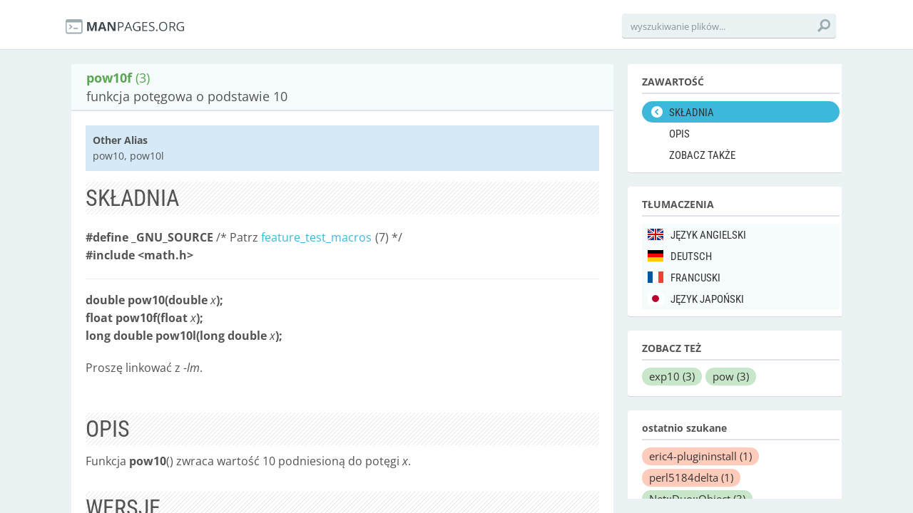

--- FILE ---
content_type: text/css
request_url: https://pl.manpages.org/assets/application-f7897fbdd67c6822d0a0ff57b3ffc02f.css
body_size: 7601
content:
/*! normalize.css v1.1.3 | MIT License | git.io/normalize */article,aside,details,figcaption,figure,footer,header,hgroup,main,nav,section,summary{display:block}audio,canvas,video{display:inline-block;*display:inline;*zoom:1}audio:not([controls]){display:none;height:0}[hidden]{display:none}html{font-size:100%;-ms-text-size-adjust:100%;-webkit-text-size-adjust:100%}html,button,input,select,textarea{font-family:sans-serif}body{margin:0}a:focus{outline:thin dotted}a:active,a:hover{outline:0}h1{font-size:2em;margin:0.67em 0}h2{font-size:1.5em;margin:0.83em 0}h3{font-size:1.17em;margin:1em 0}h4{font-size:1em;margin:1.33em 0}h5{font-size:0.83em;margin:1.67em 0}h6{font-size:0.67em;margin:2.33em 0}abbr[title]{border-bottom:1px dotted}b,strong{font-weight:bold}blockquote{margin:1em 40px}dfn{font-style:italic}hr{-moz-box-sizing:content-box;box-sizing:content-box;height:0}mark{background:#ff0;color:#000}p,pre{margin:1em 0}code,kbd,pre,samp{font-family:"Droid Sans Mono", monospace, serif;font-size:1em}pre{white-space:pre;white-space:pre-wrap;word-wrap:break-word}q{quotes:none}q:before,q:after{content:'';content:none}small{font-size:80%}sub,sup{font-size:75%;line-height:0;position:relative;vertical-align:baseline}sup{top:-0.5em}sub{bottom:-0.25em}dl,menu,ol,ul{margin:1em 0}dd{margin:0 0 0 40px}menu,ol,ul{padding:0 0 0 40px}nav ul,nav ol{list-style:none;list-style-image:none}img{border:0;-ms-interpolation-mode:bicubic}svg:not(:root){overflow:hidden}figure{margin:0}form{margin:0}fieldset{border:1px solid #c0c0c0;margin:0 2px;padding:0.35em 0.625em 0.75em}legend{border:0;padding:0;white-space:normal;*margin-left:-7px}button,input,select,textarea{font-size:100%;margin:0;vertical-align:baseline;*vertical-align:middle}button,input{line-height:normal}button,select{text-transform:none}button,html input[type="button"],input[type="reset"],input[type="submit"]{-webkit-appearance:button;cursor:pointer;*overflow:visible}button[disabled],html input[disabled]{cursor:default}input[type="checkbox"],input[type="radio"]{box-sizing:border-box;padding:0;*height:13px;*width:13px}input[type="search"]{-webkit-appearance:textfield;-moz-box-sizing:content-box;-webkit-box-sizing:content-box;box-sizing:content-box}input[type="search"]::-webkit-search-cancel-button,input[type="search"]::-webkit-search-decoration{-webkit-appearance:none}button::-moz-focus-inner,input::-moz-focus-inner{border:0;padding:0}textarea{overflow:auto;vertical-align:top}table{border-collapse:collapse;border-spacing:0}/*!
 * jQuery UI CSS Framework 1.11.2
 * http://jqueryui.com
 *
 * Copyright 2014 jQuery Foundation and other contributors
 * Released under the MIT license.
 * http://jquery.org/license
 *
 * http://api.jqueryui.com/category/theming/
 *
 * To view and modify this theme, visit http://jqueryui.com/themeroller/
 */.ui-widget{font-family:Verdana,Arial,sans-serif;font-size:1.1em}.ui-widget .ui-widget{font-size:1em}.ui-widget input,.ui-widget select,.ui-widget textarea,.ui-widget button{font-family:Verdana,Arial,sans-serif;font-size:1em}.ui-widget-content{border:1px solid #aaa;background:#fff url(/assets/jquery-ui/ui-bg_flat_75_ffffff_40x100-790304bde39b9be3d012e5fb868f68bc.png) 50% 50% repeat-x;color:#222}.ui-widget-content a{color:#222}.ui-widget-header{border:1px solid #aaa;background:#ccc url(/assets/jquery-ui/ui-bg_highlight-soft_75_cccccc_1x100-60a7798995f48c395dcf21a28f333cbb.png) 50% 50% repeat-x;color:#222;font-weight:bold}.ui-widget-header a{color:#222}.ui-state-default,.ui-widget-content .ui-state-default,.ui-widget-header .ui-state-default{border:1px solid #d3d3d3;background:#e6e6e6 url(/assets/jquery-ui/ui-bg_glass_75_e6e6e6_1x400-31b3d15ae19d4e664da461e1fd093497.png) 50% 50% repeat-x;font-weight:normal;color:#555}.ui-state-default a,.ui-state-default a:link,.ui-state-default a:visited{color:#555;text-decoration:none}.ui-state-hover,.ui-widget-content .ui-state-hover,.ui-widget-header .ui-state-hover,.ui-state-focus,.ui-widget-content .ui-state-focus,.ui-widget-header .ui-state-focus{border:1px solid #999;background:#dadada url(/assets/jquery-ui/ui-bg_glass_75_dadada_1x400-e206118f46991497899151a8380b6d90.png) 50% 50% repeat-x;font-weight:normal;color:#212121}.ui-state-hover a,.ui-state-hover a:hover,.ui-state-hover a:link,.ui-state-hover a:visited,.ui-state-focus a,.ui-state-focus a:hover,.ui-state-focus a:link,.ui-state-focus a:visited{color:#212121;text-decoration:none}.ui-state-active,.ui-widget-content .ui-state-active,.ui-widget-header .ui-state-active{border:1px solid #aaa;background:#fff url(/assets/jquery-ui/ui-bg_glass_65_ffffff_1x400-2bb39caf46cfca4bf47c1caf2db00e18.png) 50% 50% repeat-x;font-weight:normal;color:#212121}.ui-state-active a,.ui-state-active a:link,.ui-state-active a:visited{color:#212121;text-decoration:none}.ui-state-highlight,.ui-widget-content .ui-state-highlight,.ui-widget-header .ui-state-highlight{border:1px solid #fcefa1;background:#fbf9ee url(/assets/jquery-ui/ui-bg_glass_55_fbf9ee_1x400-85ed4e45ef69145a519802ce29422fc2.png) 50% 50% repeat-x;color:#363636}.ui-state-highlight a,.ui-widget-content .ui-state-highlight a,.ui-widget-header .ui-state-highlight a{color:#363636}.ui-state-error,.ui-widget-content .ui-state-error,.ui-widget-header .ui-state-error{border:1px solid #cd0a0a;background:#fef1ec url(/assets/jquery-ui/ui-bg_glass_95_fef1ec_1x400-e669a9be114f955129a9516697230d93.png) 50% 50% repeat-x;color:#cd0a0a}.ui-state-error a,.ui-widget-content .ui-state-error a,.ui-widget-header .ui-state-error a{color:#cd0a0a}.ui-state-error-text,.ui-widget-content .ui-state-error-text,.ui-widget-header .ui-state-error-text{color:#cd0a0a}.ui-priority-primary,.ui-widget-content .ui-priority-primary,.ui-widget-header .ui-priority-primary{font-weight:bold}.ui-priority-secondary,.ui-widget-content .ui-priority-secondary,.ui-widget-header .ui-priority-secondary{opacity:.7;filter:Alpha(Opacity=70);font-weight:normal}.ui-state-disabled,.ui-widget-content .ui-state-disabled,.ui-widget-header .ui-state-disabled{opacity:.35;filter:Alpha(Opacity=35);background-image:none}.ui-state-disabled .ui-icon{filter:Alpha(Opacity=35)}.ui-icon{width:16px;height:16px}.ui-icon,.ui-widget-content .ui-icon{background-image:url(/assets/jquery-ui/ui-icons_222222_256x240-9f909497bbe0602c891d66b6e3b38a6a.png)}.ui-widget-header .ui-icon{background-image:url(/assets/jquery-ui/ui-icons_222222_256x240-9f909497bbe0602c891d66b6e3b38a6a.png)}.ui-state-default .ui-icon{background-image:url(/assets/jquery-ui/ui-icons_888888_256x240-9e50de525f58f4f46fa2913920749afb.png)}.ui-state-hover .ui-icon,.ui-state-focus .ui-icon{background-image:url(/assets/jquery-ui/ui-icons_454545_256x240-44797db7700d80b8dab89b8f6dfd6a6e.png)}.ui-state-active .ui-icon{background-image:url(/assets/jquery-ui/ui-icons_454545_256x240-44797db7700d80b8dab89b8f6dfd6a6e.png)}.ui-state-highlight .ui-icon{background-image:url(/assets/jquery-ui/ui-icons_2e83ff_256x240-f27ad47771cba8d6838526976e95bb79.png)}.ui-state-error .ui-icon,.ui-state-error-text .ui-icon{background-image:url(/assets/jquery-ui/ui-icons_cd0a0a_256x240-f2e657d0a1749ad986bf4b5893ea6ef8.png)}.ui-icon-blank{background-position:16px 16px}.ui-icon-carat-1-n{background-position:0 0}.ui-icon-carat-1-ne{background-position:-16px 0}.ui-icon-carat-1-e{background-position:-32px 0}.ui-icon-carat-1-se{background-position:-48px 0}.ui-icon-carat-1-s{background-position:-64px 0}.ui-icon-carat-1-sw{background-position:-80px 0}.ui-icon-carat-1-w{background-position:-96px 0}.ui-icon-carat-1-nw{background-position:-112px 0}.ui-icon-carat-2-n-s{background-position:-128px 0}.ui-icon-carat-2-e-w{background-position:-144px 0}.ui-icon-triangle-1-n{background-position:0 -16px}.ui-icon-triangle-1-ne{background-position:-16px -16px}.ui-icon-triangle-1-e{background-position:-32px -16px}.ui-icon-triangle-1-se{background-position:-48px -16px}.ui-icon-triangle-1-s{background-position:-64px -16px}.ui-icon-triangle-1-sw{background-position:-80px -16px}.ui-icon-triangle-1-w{background-position:-96px -16px}.ui-icon-triangle-1-nw{background-position:-112px -16px}.ui-icon-triangle-2-n-s{background-position:-128px -16px}.ui-icon-triangle-2-e-w{background-position:-144px -16px}.ui-icon-arrow-1-n{background-position:0 -32px}.ui-icon-arrow-1-ne{background-position:-16px -32px}.ui-icon-arrow-1-e{background-position:-32px -32px}.ui-icon-arrow-1-se{background-position:-48px -32px}.ui-icon-arrow-1-s{background-position:-64px -32px}.ui-icon-arrow-1-sw{background-position:-80px -32px}.ui-icon-arrow-1-w{background-position:-96px -32px}.ui-icon-arrow-1-nw{background-position:-112px -32px}.ui-icon-arrow-2-n-s{background-position:-128px -32px}.ui-icon-arrow-2-ne-sw{background-position:-144px -32px}.ui-icon-arrow-2-e-w{background-position:-160px -32px}.ui-icon-arrow-2-se-nw{background-position:-176px -32px}.ui-icon-arrowstop-1-n{background-position:-192px -32px}.ui-icon-arrowstop-1-e{background-position:-208px -32px}.ui-icon-arrowstop-1-s{background-position:-224px -32px}.ui-icon-arrowstop-1-w{background-position:-240px -32px}.ui-icon-arrowthick-1-n{background-position:0 -48px}.ui-icon-arrowthick-1-ne{background-position:-16px -48px}.ui-icon-arrowthick-1-e{background-position:-32px -48px}.ui-icon-arrowthick-1-se{background-position:-48px -48px}.ui-icon-arrowthick-1-s{background-position:-64px -48px}.ui-icon-arrowthick-1-sw{background-position:-80px -48px}.ui-icon-arrowthick-1-w{background-position:-96px -48px}.ui-icon-arrowthick-1-nw{background-position:-112px -48px}.ui-icon-arrowthick-2-n-s{background-position:-128px -48px}.ui-icon-arrowthick-2-ne-sw{background-position:-144px -48px}.ui-icon-arrowthick-2-e-w{background-position:-160px -48px}.ui-icon-arrowthick-2-se-nw{background-position:-176px -48px}.ui-icon-arrowthickstop-1-n{background-position:-192px -48px}.ui-icon-arrowthickstop-1-e{background-position:-208px -48px}.ui-icon-arrowthickstop-1-s{background-position:-224px -48px}.ui-icon-arrowthickstop-1-w{background-position:-240px -48px}.ui-icon-arrowreturnthick-1-w{background-position:0 -64px}.ui-icon-arrowreturnthick-1-n{background-position:-16px -64px}.ui-icon-arrowreturnthick-1-e{background-position:-32px -64px}.ui-icon-arrowreturnthick-1-s{background-position:-48px -64px}.ui-icon-arrowreturn-1-w{background-position:-64px -64px}.ui-icon-arrowreturn-1-n{background-position:-80px -64px}.ui-icon-arrowreturn-1-e{background-position:-96px -64px}.ui-icon-arrowreturn-1-s{background-position:-112px -64px}.ui-icon-arrowrefresh-1-w{background-position:-128px -64px}.ui-icon-arrowrefresh-1-n{background-position:-144px -64px}.ui-icon-arrowrefresh-1-e{background-position:-160px -64px}.ui-icon-arrowrefresh-1-s{background-position:-176px -64px}.ui-icon-arrow-4{background-position:0 -80px}.ui-icon-arrow-4-diag{background-position:-16px -80px}.ui-icon-extlink{background-position:-32px -80px}.ui-icon-newwin{background-position:-48px -80px}.ui-icon-refresh{background-position:-64px -80px}.ui-icon-shuffle{background-position:-80px -80px}.ui-icon-transfer-e-w{background-position:-96px -80px}.ui-icon-transferthick-e-w{background-position:-112px -80px}.ui-icon-folder-collapsed{background-position:0 -96px}.ui-icon-folder-open{background-position:-16px -96px}.ui-icon-document{background-position:-32px -96px}.ui-icon-document-b{background-position:-48px -96px}.ui-icon-note{background-position:-64px -96px}.ui-icon-mail-closed{background-position:-80px -96px}.ui-icon-mail-open{background-position:-96px -96px}.ui-icon-suitcase{background-position:-112px -96px}.ui-icon-comment{background-position:-128px -96px}.ui-icon-person{background-position:-144px -96px}.ui-icon-print{background-position:-160px -96px}.ui-icon-trash{background-position:-176px -96px}.ui-icon-locked{background-position:-192px -96px}.ui-icon-unlocked{background-position:-208px -96px}.ui-icon-bookmark{background-position:-224px -96px}.ui-icon-tag{background-position:-240px -96px}.ui-icon-home{background-position:0 -112px}.ui-icon-flag{background-position:-16px -112px}.ui-icon-calendar{background-position:-32px -112px}.ui-icon-cart{background-position:-48px -112px}.ui-icon-pencil{background-position:-64px -112px}.ui-icon-clock{background-position:-80px -112px}.ui-icon-disk{background-position:-96px -112px}.ui-icon-calculator{background-position:-112px -112px}.ui-icon-zoomin{background-position:-128px -112px}.ui-icon-zoomout{background-position:-144px -112px}.ui-icon-search{background-position:-160px -112px}.ui-icon-wrench{background-position:-176px -112px}.ui-icon-gear{background-position:-192px -112px}.ui-icon-heart{background-position:-208px -112px}.ui-icon-star{background-position:-224px -112px}.ui-icon-link{background-position:-240px -112px}.ui-icon-cancel{background-position:0 -128px}.ui-icon-plus{background-position:-16px -128px}.ui-icon-plusthick{background-position:-32px -128px}.ui-icon-minus{background-position:-48px -128px}.ui-icon-minusthick{background-position:-64px -128px}.ui-icon-close{background-position:-80px -128px}.ui-icon-closethick{background-position:-96px -128px}.ui-icon-key{background-position:-112px -128px}.ui-icon-lightbulb{background-position:-128px -128px}.ui-icon-scissors{background-position:-144px -128px}.ui-icon-clipboard{background-position:-160px -128px}.ui-icon-copy{background-position:-176px -128px}.ui-icon-contact{background-position:-192px -128px}.ui-icon-image{background-position:-208px -128px}.ui-icon-video{background-position:-224px -128px}.ui-icon-script{background-position:-240px -128px}.ui-icon-alert{background-position:0 -144px}.ui-icon-info{background-position:-16px -144px}.ui-icon-notice{background-position:-32px -144px}.ui-icon-help{background-position:-48px -144px}.ui-icon-check{background-position:-64px -144px}.ui-icon-bullet{background-position:-80px -144px}.ui-icon-radio-on{background-position:-96px -144px}.ui-icon-radio-off{background-position:-112px -144px}.ui-icon-pin-w{background-position:-128px -144px}.ui-icon-pin-s{background-position:-144px -144px}.ui-icon-play{background-position:0 -160px}.ui-icon-pause{background-position:-16px -160px}.ui-icon-seek-next{background-position:-32px -160px}.ui-icon-seek-prev{background-position:-48px -160px}.ui-icon-seek-end{background-position:-64px -160px}.ui-icon-seek-start{background-position:-80px -160px}.ui-icon-seek-first{background-position:-80px -160px}.ui-icon-stop{background-position:-96px -160px}.ui-icon-eject{background-position:-112px -160px}.ui-icon-volume-off{background-position:-128px -160px}.ui-icon-volume-on{background-position:-144px -160px}.ui-icon-power{background-position:0 -176px}.ui-icon-signal-diag{background-position:-16px -176px}.ui-icon-signal{background-position:-32px -176px}.ui-icon-battery-0{background-position:-48px -176px}.ui-icon-battery-1{background-position:-64px -176px}.ui-icon-battery-2{background-position:-80px -176px}.ui-icon-battery-3{background-position:-96px -176px}.ui-icon-circle-plus{background-position:0 -192px}.ui-icon-circle-minus{background-position:-16px -192px}.ui-icon-circle-close{background-position:-32px -192px}.ui-icon-circle-triangle-e{background-position:-48px -192px}.ui-icon-circle-triangle-s{background-position:-64px -192px}.ui-icon-circle-triangle-w{background-position:-80px -192px}.ui-icon-circle-triangle-n{background-position:-96px -192px}.ui-icon-circle-arrow-e{background-position:-112px -192px}.ui-icon-circle-arrow-s{background-position:-128px -192px}.ui-icon-circle-arrow-w{background-position:-144px -192px}.ui-icon-circle-arrow-n{background-position:-160px -192px}.ui-icon-circle-zoomin{background-position:-176px -192px}.ui-icon-circle-zoomout{background-position:-192px -192px}.ui-icon-circle-check{background-position:-208px -192px}.ui-icon-circlesmall-plus{background-position:0 -208px}.ui-icon-circlesmall-minus{background-position:-16px -208px}.ui-icon-circlesmall-close{background-position:-32px -208px}.ui-icon-squaresmall-plus{background-position:-48px -208px}.ui-icon-squaresmall-minus{background-position:-64px -208px}.ui-icon-squaresmall-close{background-position:-80px -208px}.ui-icon-grip-dotted-vertical{background-position:0 -224px}.ui-icon-grip-dotted-horizontal{background-position:-16px -224px}.ui-icon-grip-solid-vertical{background-position:-32px -224px}.ui-icon-grip-solid-horizontal{background-position:-48px -224px}.ui-icon-gripsmall-diagonal-se{background-position:-64px -224px}.ui-icon-grip-diagonal-se{background-position:-80px -224px}.ui-corner-all,.ui-corner-top,.ui-corner-left,.ui-corner-tl{border-top-left-radius:4px}.ui-corner-all,.ui-corner-top,.ui-corner-right,.ui-corner-tr{border-top-right-radius:4px}.ui-corner-all,.ui-corner-bottom,.ui-corner-left,.ui-corner-bl{border-bottom-left-radius:4px}.ui-corner-all,.ui-corner-bottom,.ui-corner-right,.ui-corner-br{border-bottom-right-radius:4px}.ui-widget-overlay{background:#aaa url(/assets/jquery-ui/ui-bg_flat_0_aaaaaa_40x100-db2d63518aa9eb0032cf8abbd70fc4e2.png) 50% 50% repeat-x;opacity:0.3;filter:Alpha(Opacity=30)}.ui-widget-shadow{margin:-8px 0 0 -8px;padding:8px;background:#aaa url(/assets/jquery-ui/ui-bg_flat_0_aaaaaa_40x100-db2d63518aa9eb0032cf8abbd70fc4e2.png) 50% 50% repeat-x;opacity:0.3;filter:Alpha(Opacity=30);border-radius:8px}/*!
 * jQuery UI CSS Framework 1.11.2
 * http://jqueryui.com
 *
 * Copyright 2014 jQuery Foundation and other contributors
 * Released under the MIT license.
 * http://jquery.org/license
 *
 * http://api.jqueryui.com/category/theming/
 */.ui-helper-hidden{display:none}.ui-helper-hidden-accessible{border:0;clip:rect(0 0 0 0);height:1px;margin:-1px;overflow:hidden;padding:0;position:absolute;width:1px}.ui-helper-reset{margin:0;padding:0;border:0;outline:0;line-height:1.3;text-decoration:none;font-size:100%;list-style:none}.ui-helper-clearfix:before,.ui-helper-clearfix:after{content:"";display:table;border-collapse:collapse}.ui-helper-clearfix:after{clear:both}.ui-helper-clearfix{min-height:0}.ui-helper-zfix{width:100%;height:100%;top:0;left:0;position:absolute;opacity:0;filter:Alpha(Opacity=0)}.ui-front{z-index:100}.ui-state-disabled{cursor:default !important}.ui-icon{display:block;text-indent:-99999px;overflow:hidden;background-repeat:no-repeat}.ui-widget-overlay{position:fixed;top:0;left:0;width:100%;height:100%}/*!
 * jQuery UI Menu 1.11.2
 * http://jqueryui.com
 *
 * Copyright 2014 jQuery Foundation and other contributors
 * Released under the MIT license.
 * http://jquery.org/license
 *
 * http://api.jqueryui.com/menu/#theming
 */.ui-menu{list-style:none;padding:0;margin:0;display:block;outline:none}.ui-menu .ui-menu{position:absolute}.ui-menu .ui-menu-item{position:relative;margin:0;padding:3px 1em 3px .4em;cursor:pointer;min-height:0;list-style-image:url("[data-uri]")}.ui-menu .ui-menu-divider{margin:5px 0;height:0;font-size:0;line-height:0;border-width:1px 0 0 0}.ui-menu .ui-state-focus,.ui-menu .ui-state-active{margin:-1px}.ui-menu-icons{position:relative}.ui-menu-icons .ui-menu-item{padding-left:2em}.ui-menu .ui-icon{position:absolute;top:0;bottom:0;left:.2em;margin:auto 0}.ui-menu .ui-menu-icon{left:auto;right:0}/*!
 * jQuery UI Autocomplete 1.11.2
 * http://jqueryui.com
 *
 * Copyright 2014 jQuery Foundation and other contributors
 * Released under the MIT license.
 * http://jquery.org/license
 *
 * http://api.jqueryui.com/autocomplete/#theming
 */.ui-autocomplete{position:absolute;top:0;left:0;cursor:default}/*! HTML5 Boilerplate v4.3.0 | MIT License | http://h5bp.com/ */html,button,input,select,textarea{color:#222}html{font-size:1em;line-height:1.4}::-moz-selection{background:#b3d4fc;text-shadow:none}::selection{background:#b3d4fc;text-shadow:none}hr{display:block;height:1px;border:0;border-top:1px solid #ccc;margin:1em 0;padding:0}audio,canvas,img,video{vertical-align:middle}fieldset{border:0;margin:0;padding:0}textarea{resize:vertical}.browsehappy{margin:0.2em 0;background:#ccc;color:#000;padding:0.2em 0}ul,ol{list-style:none;margin:0;padding:0}a{text-decoration:none;color:#333}*{margin:0;padding:0;outline:none}*,*:before,*:after{-webkit-box-sizing:border-box;-moz-box-sizing:border-box;box-sizing:border-box}h1,h2,h3,h4,h5,h6{margin-top:0;font-family:'Roboto Condensed', sans-serif;font-weight:bold}html,body,#core,.main-wrapper{height:100%}body{font-family:'Open Sans', Helvetica, Helvetica Neue, Arial;background-color:#eaf2f4;font-size:14px;line-height:1.42857143;color:#000;padding-top:53px;overflow:hidden}#core{overflow-y:scroll}strong,b{font-family:'Open Sans';font-weight:bold}.main-wrapper:before,.main-wrapper:after{content:" ";display:table}.main-wrapper:after{clear:both}.main-wrapper{*zoom:1}.clearfix:before,.clearfix:after{content:" ";display:table}.clearfix:after{clear:both}.clearfix{*zoom:1}article .type_1:before,article .type_1:after{content:" ";display:table}article .type_1:after{clear:both}article .type_1{*zoom:1}.header-container{background-color:#FFFFFF;border-bottom:1px solid #DCE5E7;height:54px;width:100%;position:fixed;top:0;z-index:101}header .logo{margin-top:17px;float:left;margin-left:20px}header .logo a{display:block;width:27px;overflow:hidden}header .logo a img{vertical-align:top;height:21px}header .search{width:200px;float:left;position:relative;margin-left:30px;margin-top:10px}header .search input[type=text]{width:100%;float:right;height:34px;padding:0 40px 0 12px;font-family:"Open Sans";color:#000;border:none;background-color:#eaf2f4;border-radius:4px;box-shadow:0 1px 1px rgba(6,47,55,0.3);text-transform:lowercase !important}header .search.active input[type=text]{border-top:1px solid #f1f1f1;border-radius:4px 4px 0 0}header .search input[type=text]:focus{background-color:#fff}::-webkit-input-placeholder{color:#86969d;font-size:13px}:-moz-placeholder{color:#86969d;font-size:13px}::-moz-placeholder{color:#86969d;font-size:13px}:-ms-input-placeholder{color:#86969d;font-size:13px}header .search button{width:18px;text-indent:-9999em;border:none;position:absolute;height:18px;right:6px;background:none;top:9px}header .search button img{max-width:100%;width:100%;display:block}header .social{float:right;margin-top:26px}header .social a img{-webkit-transition:all 0.3s ease-out;transition:all 0.3s ease-out;opacity:0.3}header .social a:hover img{opacity:1}header .social a{display:inline-block;margin-left:5px}header .social a.tw img{display:block;max-height:100%;height:100%;width:auto}header .social a.tw{width:20px;height:19px}header .social a.fb img{display:block;max-width:100%;width:100%;height:auto}header .social a.fb{width:20px}.nav-container nav{box-shadow:none}.nav-container nav ul li a{font-family:'Roboto Condensed';height:30px;line-height:32px;display:block;padding-left:38px;padding-right:10px;font-size:15px;white-space:nowrap;overflow:hidden;text-overflow:ellipsis}.man-category nav ul li a:before{position:absolute;left:0;top:0;width:2px;height:30px;content:" "}.man-category nav ul li a{border-bottom:1px solid #f9f9f9;position:relative}.man-category nav ul li.selected:nth-child(1) a{background:#ffccbc url(/assets/selected-dc95cdc7ff7170ec0b73f24cae2ba3f2.png) no-repeat 5% 50%}.man-category nav ul li.selected:nth-child(2) a{background:#b3e5fc url(/assets/selected-dc95cdc7ff7170ec0b73f24cae2ba3f2.png) no-repeat 5% 50%}.man-category nav ul li.selected:nth-child(3) a{background:#c8e6c9 url(/assets/selected-dc95cdc7ff7170ec0b73f24cae2ba3f2.png) no-repeat 5% 50%}.man-category nav ul li.selected:nth-child(5) a{background:#d1c4e9 url(/assets/selected-dc95cdc7ff7170ec0b73f24cae2ba3f2.png) no-repeat 5% 50%}.man-category nav ul li.selected:nth-child(8) a{background:#eae5b7 url(/assets/selected-dc95cdc7ff7170ec0b73f24cae2ba3f2.png) no-repeat 5% 50%}#core .man-category nav ul li.selected a{border-radius:0}.man-category nav ul li a:before{background:#A3A3A3}.man-category nav ul li:nth-child(1) a:before{background-color:#FFCCBC}.man-category nav ul li:nth-child(2) a:before{background-color:#B3E5FC}.man-category nav ul li:nth-child(3) a:before{background-color:#C8E6C9}.man-category nav ul li:nth-child(5) a:before{background-color:#D1C4E9}.man-category nav ul li:nth-child(8) a:before{background-color:#EAE5B7}#core a.c1{background-color:#FFCCBC}#core a.c1:hover{background-color:#ffb29a}#core a.c2{background-color:#B3E5FC}#core a.c2:hover{background-color:#96deff}#core a.c3{background-color:#C8E6C9}#core a.c3:hover{background-color:#a2eba5}#core a.c5{background-color:#D1C4E9}#core a.c5:hover{background-color:#b395ea}#core a.c8{background-color:#EAE5B7}#core a.c8:hover{background-color:#e1d77c}#core a.c9{background-color:#f76363;color:#eaf2f4}#core a.c9:hover{background-color:#ff3c3c}.nav-container nav ul{position:relative;z-index:3}nav h4{font-family:'Open Sans';font-weight:bold;border-bottom:2px solid #dfe3e9;padding-bottom:5px;margin-bottom:10px}.main-container main{background:#fefefe;padding:0 0 20px 0}article{position:relative;z-index:2;padding:0 20px 0 20px;font-size:16px;overflow:auto;line-height:1.6;margin-top:20px}article>div.section:nth-child(2) dd,article>div.section:nth-child(2) dd *{margin:0}article>div.section:nth-child(2) dd br{display:none}article>div.section:nth-child(2) dd{margin-left:40px}.article-container .article_table{padding:6px 20px 10px 20px;font-family:'Open Sans';border-left:none;z-index:3;background:#f6fbfc;border:1px solid transparent;border-bottom:2px solid #dfe3e9}.article-container .article_table span{display:block}.article-container .article_table span i{margin-left:5px;font-weight:normal;font-style:normal}.article-container .article_table span:first-child{font-weight:bold;margin-bottom:4px;color:#59A552;font-size:18px}.article-container .article_table span:last-child{font-size:18px;line-height:1em}article{position:relative}article .man-cat{position:absolute;top:0;right:0}article h2{margin-bottom:10px;font-size:2em;font-weight:normal;position:relative;padding:4px 0;background:url(/assets/section-bg-ac3b55532be4cb329a496d8abfb06a52.png);line-height:1.2em}article .bugs{background:url(/assets/bug-ae2c0fb8dae0920b75806bcee66dc960.svg) no-repeat 99% 10px;background-size:24px 24px;vertical-align:middle}article .bugs h2{border-bottom:2px solid #ba2b2b}article .type_1 dt{clear:both;width:5%;float:left;font-family:arial, sans-serif;line-height:0.87;font-size:28px}article ul{list-style:disc;margin-left:40px;font-size:14px}article .type_1 dd{width:95%;float:left;margin:0 0 10px 0}article li{margin-bottom:10px}article dd{margin:0}article .section dl dd{margin:0 0 25px 40px}article .section.exit dl dd{margin:-25px 0 25px 30px}article pre{padding:9px 14px;margin-bottom:14px;background-color:#f7f7f9;border:1px solid #e1e1e8;display:block;font-size:13px}article tt{padding:2px 4px;font-size:90%;background-color:#ECECEC;border-radius:4px}article a.man{margin-right:5px}article .section{margin-bottom:30px;overflow:hidden}article p{margin-bottom:20px}article .env dt,article .exit dt,article .signal dt{color:#388E06;font-weight:bold}article .errors dt{color:#fe0000}article .warning{background:#fff9d8;border:none;padding:1em 1em 0.25em 40px;margin:0.25em 0 1.5em 0;position:relative}article .warning:before{position:absolute;width:34px;height:43px;content:" ";top:17px;left:4px;background:url(/assets/warning2-4c7453274c373499f664d18a8a6057f7.svg) no-repeat 7px 11px;background-size:20px 20px}article a{color:#3DB8DB;font-family:'Open Sans'}article h3{color:#a4a4a4;font-family:'Roboto Condensed';font-weight:bold;margin-bottom:0}article .section table{margin:14px 0;font-size:14px;width:100%}article .section table td{padding:5px 10px;border:1px solid #E8E8E8}article .section hr{border-bottom:1px solid #fefefe;height:0px;opacity:0.3}article .section pre hr{display:none}.ads{display:none}.see-also{display:none}.last-searched{display:none}.box{background:#fff;border-radius:4px;box-shadow:0 1px 1px rgba(0,0,0,0.1);padding:15px 20px 10px 20px;margin-bottom:20px}.box h4{font-family:'Open Sans';font-weight:bold;border-bottom:2px solid #dfe3e9;padding-bottom:5px;margin-bottom:10px}.see-also ul li{float:left;margin-right:5px;margin-bottom:5px}.see-also ul li a{display:block;font-size:15px;border-radius:100px;line-height:1;padding:5px 10px;background-color:#CACACA;color:#333;-webkit-transition:all 0.1s ease-out;transition:all 0.1s ease-out}.see-also ul li a:hover{background-color:#3db8db;color:#fff}.last-searched ul li{float:left;margin-right:5px;margin-bottom:5px}.last-searched ul li a{display:block;font-size:15px;border-radius:100px;line-height:1;padding:5px 10px;background-color:#CACACA;color:#333;-webkit-transition:all 0.1s ease-out;transition:all 0.1s ease-out}.last-searched ul li a:hover{background-color:#747474;color:#fff}.ui-autocomplete{font-family:'Open Sans';box-shadow:0 2px 3px rgba(0,0,0,0.3);z-index:222}.ui-autocomplete li{background-color:#fff}.ui-autocomplete li:nth-child(odd){background-color:#f4f4f4}.ui-widget-content{border:none}body .ui-autocomplete .ui-state-focus{background:#9AABB2;color:#fff}.ui-autocomplete .ui-menu-item{padding:5px 10px;font-size:14px;font-weight:bold;border:none}.ui-menu .ui-state-focus,.ui-menu .ui-state-active{margin:0}.man-list ul{margin:0}.man-list ul li{list-style:none;float:left;margin-right:8px;margin-bottom:4px;margin-top:4px}.man-list ul li a{display:block;font-size:13px;border-radius:100px;line-height:1;padding:6px 14px;background-color:#CACACA;color:#3A3A3A;-webkit-transition:all 0.1s ease-out;transition:all 0.1s ease-out}.man-list ul li a:hover{background-color:#747474;color:#fff}.pagination{padding:0 20px;font-size:0;margin-top:20px;text-align:center}.pagination a{font-size:13px}.pagination a:hover{background:#f1f1f1}.pagination span{margin-left:3px}.pagination span a,.pagination span.gap,.pagination span.current{font-size:13px;border-radius:100px;position:relative;display:inline-block;padding:1px 10px;font-weight:bold;color:#5F5F5F;text-decoration:none;background-color:#fff;border:1px solid #dfe3e9}.pagination span.current{z-index:2;color:#5F5F5F;cursor:default;background-color:#dfe3e9;border-color:#dfe3e9}.pagination:before,.pagination:after{content:" ";display:table}.pagination:after{clear:both}.pagination{*zoom:1}.alias{background:#d5e9f6;padding:10px;font-size:14px;margin-bottom:15px}.alias p{margin:0 0 0 0;font-weight:bold}.mcat{position:absolute;right:0;margin-top:20px;margin-right:20px;font-family:'noto_sansbold', arial, sans-serif;font-size:13px;color:#b7bcc2;width:24px}.mcat img{max-width:100%}.nav-container.active{-webkit-transform:translate3d(0, 0, 0);transform:translate3d(0, 0, 0)}.nav-container.active nav{display:block}.nav-container{background-color:#fff;position:fixed;right:0;-webkit-transform:translate3d(100%, 0, 0);transform:translate3d(100%, 0, 0);-webkit-transition:all 0.2s ease-out;transition:all 0.2s ease-out;top:54px;right:0;height:100%;width:200px;z-index:100}.lang{display:none}.ui-autocomplete{max-width:200px !important}.nav-container nav ul li.selected a{font-family:'Roboto Condensed';background:#cacaca url(/assets/selected-dc95cdc7ff7170ec0b73f24cae2ba3f2.png) no-repeat 5% 50%;z-index:2;color:#333;border-radius:100px}.manpages-show .nav-container nav ul li.selected a{background:#3db8db url(/assets/selected-dc95cdc7ff7170ec0b73f24cae2ba3f2.png) no-repeat 5% 50%}@media (min-width: 768px){aside .box:last-child{margin-bottom:0}.nav{height:500px;width:100%;overflow:hidden;width:300px}.inner{position:absolute;top:0;bottom:0;left:0;right:-17px;overflow-y:scroll}body{color:#535353}.nav-container nav{box-shadow:0 1px 1px rgba(0,0,0,0.1)}header{left:-8px}header .search button{top:6px}header .search button img{margin-top:0}.overlay_{top:70px}header nav{float:left;display:block;width:840px;overflow:hidden}header nav ul{margin-left:50px;float:left;height:69px}header nav li.selected{background-color:#3db8db}header nav li.selected a{color:#fff}header nav ul li{float:left;height:69px;-webkit-transition:all 0.1s;transition:all 0.1s}header nav ul li:hover{background-color:#f6fbfc}header nav ul li.selected:hover a{background-color:#3db8db}header nav ul li a{display:block;color:#333;padding:0 10px;line-height:69px;-webkit-transition:all 0.1s ease-out;transition:all 0.1s ease-out}body{padding-top:90px}.see-also,.last-searched{display:block}.ui-autocomplete{max-width:100% !important}.header-container{height:70px}header .logo a{width:200px}.ads{display:block}code,kbd,pre,samp{font-family:"Droid Sans Mono", monospace, serif;font-size:1em}.mcat{display:none}.main-wrapper{width:1080px;margin-left:auto;margin-right:auto}header{width:1080px;margin-left:auto;margin-right:auto;position:relative;height:69px}header .search{top:0;margin-top:19px;margin-left:20px;width:200px;float:right;display:block;position:absolute;right:0}header .search input[type=text]{width:300px;margin-right:0;border:none;background-color:#eaf2f4}.nav-container{background:none;width:300px;float:right;top:0;height:auto;box-shadow:none;-webkit-transform:none;transform:none;position:relative}.nav-container .nav{position:fixed}.manpages-show{position:relative}.nav-container .lang{display:block}.lang ul li a{font-family:'Roboto Condensed';height:30px;display:block;line-height:32px;padding-left:8px;font-size:15px;background-color:#f6fbfc !important}.lang ul li a:hover{-webkit-transition:all 0.2s ease-out;transition:all 0.2s ease-out;background-color:#ECF1F2 !important}.lang ul li a i{background:url(/assets/flags-05fa281a1f14cf7ec83b1fba77e0dfae.png) no-repeat 0 50%}.lang ul li a i{margin-right:10px;width:22px;height:16px;display:inline-block;vertical-align:text-top}.lang ul li.de i{background-position:-5px -5px}.lang ul li.es i{background-position:-5px -26px}.lang ul li.fi i{background-position:-5px -47px}.lang ul li.fr i{background-position:-5px -68px}.lang ul li.gl i{background-position:-5px -89px}.lang ul li.hr i{background-position:-5px -110px}.lang ul li.hu i{background-position:-5px -131px}.lang ul li.id i{background-position:-32px 0}.lang ul li.it i{background-position:-32px -26px}.lang ul li.ja i{background-position:-32px -68px}.lang ul li.nl i{background-position:-32px -89px}.lang ul li.pa i{background-position:-32px -110px}.lang ul li.pl i{background-position:-32px -131px}.lang ul li.pt i{background-position:-59px 0}.lang ul li.ro i{background-position:-59px -26px}.lang ul li.ru i{background-position:-59px -47px}.lang ul li.sk i{background-position:-59px -68px}.lang ul li.sl i{background-position:-59px -89px}.lang ul li.sv i{background-position:-59px -110px}.lang ul li.tr i{background-position:-59px -131px}.lang ul li.vi i{background-position:-86px -47px}.lang ul li.zh_tw i{background-position:-86px 0}.lang ul li.zh_cn i{background-position:-86px -26px}.lang ul li.en i{background-position:-86px -68px}.nav-container .lang h4{font-family:'Open Sans';font-weight:bold;border-bottom:2px solid #dfe3e9;padding-bottom:5px;margin-bottom:10px}.main-container main{border-radius:4px;box-shadow:0 1px 1px rgba(0,0,0,0.1);margin-bottom:20px}.main-container{width:760px;float:left;margin-right:20px}.aside-container{width:300px;float:left}.article-container .article_table{width:760px;min-height:56px;padding:6px 20px 10px 20px;background:#f6fbfc;border:1px solid transparent;border-bottom:2px solid #dfe3e9;font-family:'Open Sans';z-index:3;box-shadow:none;border-radius:3px 3px 0 0}header .search button{width:22px;height:auto}header .logo{margin-left:0;margin-top:27px;width:200px;height:20px;float:left}nav .search{display:none}nav{top:0}}.ui-menu-item span{font-weight:normal}.ui-menu-item i{background:url(/assets/flags-05fa281a1f14cf7ec83b1fba77e0dfae.png) no-repeat 0 0;margin-right:10px;width:22px;height:16px;position:relative;top:2px;float:right}.ui-menu-item i.undefined{background-image:none}.ui-menu-item i.de{background-position:-5px -5px}.ui-menu-item i.es{background-position:-5px -26px}.ui-menu-item i.fi{background-position:-5px -47px}.ui-menu-item i.fr{background-position:-5px -68px}.ui-menu-item i.gl{background-position:-5px -89px}.ui-menu-item i.hr{background-position:-5px -110px}.ui-menu-item i.hu{background-position:-5px -131px}.ui-menu-item i.id{background-position:-32px 0}.ui-menu-item i.it{background-position:-32px -26px}.ui-menu-item i.ja{background-position:-32px -68px}.ui-menu-item i.nl{background-position:-32px -89px}.ui-menu-item i.pa{background-position:-32px -110px}.ui-menu-item i.pl{background-position:-32px -131px}.ui-menu-item i.pt{background-position:-59px 0}.ui-menu-item i.ro{background-position:-59px -26px}.ui-menu-item i.ru{background-position:-59px -47px}.ui-menu-item i.sk{background-position:-59px -68px}.ui-menu-item i.sl{background-position:-59px -89px}.ui-menu-item i.sv{background-position:-59px -110px}.ui-menu-item i.tr{background-position:-59px -131px}.ui-menu-item i.vi{background-position:-86px -47px}.ui-menu-item i.zh_tw{background-position:-86px 0}.ui-menu-item i.zh_cn{background-position:-86px -26px}.ui-menu-item i.en{background-position:-86px -68px}.overlay{background-color:rgba(0,0,0,0.5);display:none;position:fixed;width:100%;height:100%;z-index:60;left:0;top:54px}.overlay_{background-color:rgba(255,255,255,0.6);display:none;position:fixed;width:100%;height:100%;z-index:190;left:0;top:54px}.search-result .article_table span:first-child{margin-top:11px}.search-result .article_table span:first-child i{color:#231313;font-style:italic;font-weight:bold}#core .search-result-list ul{margin-left:0;margin-top:10px}.search-result-list{margin-top:15px}.search-result-list h3{border-bottom:1px solid #f1f1f1}.search-result-list ul li{list-style:none;display:block;margin-right:5px;margin-bottom:5px}.search-result-list ul li a{display:inline-block;font-size:13px;border-radius:100px;line-height:1;padding:5px 10px;background-color:#f6c474;color:#46351a;-webkit-transition:all 0.1s ease-out;transition:all 0.1s ease-out}.search-result-list ul li a:hover{background-color:#d7a350}article::-webkit-scrollbar{width:8px;height:8px}article::-webkit-scrollbar-button{width:0px;height:0px}article::-webkit-scrollbar-thumb{background:#aeaeae;border:0px none #ffffff;border-radius:100px}article::-webkit-scrollbar-track{background:#ddd;border:0px none #ffffff;border-radius:100px}article::-webkit-scrollbar-corner{background:transparent}
